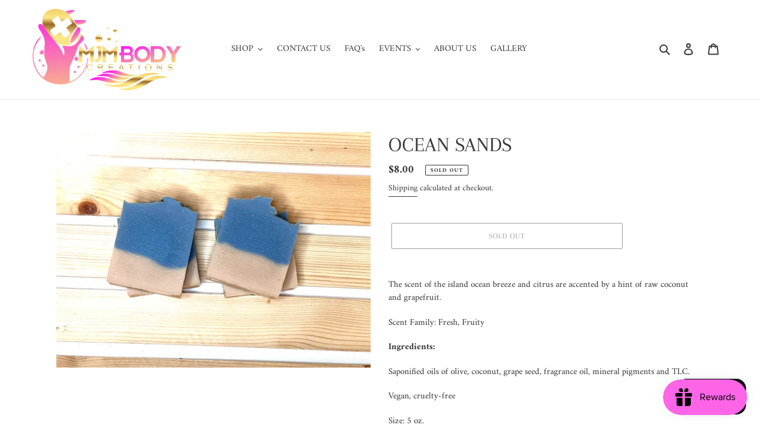

--- FILE ---
content_type: application/x-javascript; charset=utf-8
request_url: https://bundler.nice-team.net/app/shop/status/mjmbodycreations.myshopify.com.js?1769448781
body_size: -362
content:
var bundler_settings_updated='1634364987';